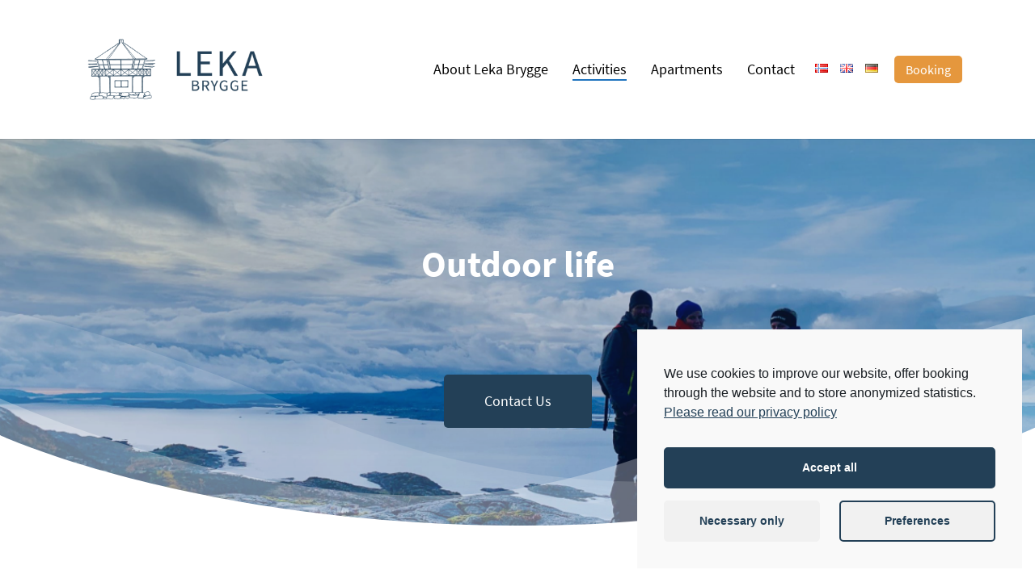

--- FILE ---
content_type: text/html; charset=UTF-8
request_url: https://lekabrygge.no/about-leka-brygge/activities/outdoor-life/
body_size: 20508
content:
<!doctype html><html lang="en-GB" class="no-js"><head><meta charset="UTF-8"><meta name="viewport" content="width=device-width, initial-scale=1, maximum-scale=1, user-scalable=0" /><meta name='robots' content='index, follow, max-image-preview:large, max-snippet:-1, max-video-preview:-1' /><link media="all" href="https://lekabrygge.no/wp-content/cache/autoptimize/css/autoptimize_198a63b801137540bbc684cc2f7d44ef.css" rel="stylesheet"><title>Outdoor life - Leka Brygge</title><link rel="canonical" href="https://lekabrygge.no/about-leka-brygge/activities/outdoor-life/" /><meta property="og:locale" content="en_GB" /><meta property="og:locale:alternate" content="nb_NO" /><meta property="og:locale:alternate" content="de_DE" /><meta property="og:type" content="article" /><meta property="og:title" content="Outdoor life - Leka Brygge" /><meta property="og:url" content="https://lekabrygge.no/about-leka-brygge/activities/outdoor-life/" /><meta property="og:site_name" content="Leka Brygge" /><meta property="article:modified_time" content="2021-06-04T13:09:41+00:00" /><meta property="og:image" content="https://lekabrygge.no/wp-content/uploads/2021/05/index_Leka-Brygge_web2.jpg" /><meta property="og:image:width" content="1920" /><meta property="og:image:height" content="665" /><meta property="og:image:type" content="image/jpeg" /><meta name="twitter:card" content="summary_large_image" /><meta name="twitter:label1" content="Estimated reading time" /><meta name="twitter:data1" content="4 minutes" /> <script type="application/ld+json" class="yoast-schema-graph">{"@context":"https://schema.org","@graph":[{"@type":"WebPage","@id":"https://lekabrygge.no/about-leka-brygge/activities/outdoor-life/","url":"https://lekabrygge.no/about-leka-brygge/activities/outdoor-life/","name":"Outdoor life - Leka Brygge","isPartOf":{"@id":"https://lekabrygge.no/english/#website"},"datePublished":"2021-06-04T08:12:54+00:00","dateModified":"2021-06-04T13:09:41+00:00","breadcrumb":{"@id":"https://lekabrygge.no/about-leka-brygge/activities/outdoor-life/#breadcrumb"},"inLanguage":"en-GB","potentialAction":[{"@type":"ReadAction","target":["https://lekabrygge.no/about-leka-brygge/activities/outdoor-life/"]}]},{"@type":"BreadcrumbList","@id":"https://lekabrygge.no/about-leka-brygge/activities/outdoor-life/#breadcrumb","itemListElement":[{"@type":"ListItem","position":1,"name":"About Leka Brygge","item":"https://lekabrygge.no/about-leka-brygge/"},{"@type":"ListItem","position":2,"name":"Activities","item":"https://lekabrygge.no/about-leka-brygge/activities/"},{"@type":"ListItem","position":3,"name":"Outdoor life"}]},{"@type":"WebSite","@id":"https://lekabrygge.no/english/#website","url":"https://lekabrygge.no/english/","name":"Leka Brygge","description":"","publisher":{"@id":"https://lekabrygge.no/english/#organization"},"potentialAction":[{"@type":"SearchAction","target":{"@type":"EntryPoint","urlTemplate":"https://lekabrygge.no/english/?s={search_term_string}"},"query-input":"required name=search_term_string"}],"inLanguage":"en-GB"},{"@type":"Organization","@id":"https://lekabrygge.no/english/#organization","name":"Leka Brygge","url":"https://lekabrygge.no/english/","logo":{"@type":"ImageObject","inLanguage":"en-GB","@id":"https://lekabrygge.no/english/#/schema/logo/image/","url":"https://lekabrygge.no/wp-content/uploads/2021/04/logo@2x.png","contentUrl":"https://lekabrygge.no/wp-content/uploads/2021/04/logo@2x.png","width":600,"height":215,"caption":"Leka Brygge"},"image":{"@id":"https://lekabrygge.no/english/#/schema/logo/image/"}}]}</script> <link rel="alternate" href="https://lekabrygge.no/aktiviteter/om-leka-tur/" hreflang="nb" /><link rel="alternate" href="https://lekabrygge.no/about-leka-brygge/activities/outdoor-life/" hreflang="en" /><link rel="alternate" href="https://lekabrygge.no/ueber-leka-brygge/aktivitaeten/touren/" hreflang="de" /><link rel='dns-prefetch' href='//fonts.googleapis.com' /><link rel="preload" href="https://lekabrygge.no/wp-content/themes/salient/css/fonts/icomoon.woff?v=1.6" as="font" type="font/woff" crossorigin="anonymous"><link rel='stylesheet' id='salient-wp-menu-dynamic-css' href='https://lekabrygge.no/wp-content/cache/autoptimize/css/autoptimize_single_d7db0ac4f7fccb30f70ad595708d4c81.css?ver=67593' type='text/css' media='all' /> <script type='text/javascript' src='https://lekabrygge.no/wp-includes/js/jquery/jquery.min.js?ver=3.7.0' id='jquery-core-js'></script> <script type='text/javascript' id='salient-portfolio-js-js-extra'>var nectar_theme_info = {"using_salient":"true"};</script> <script type="text/javascript">var root = document.getElementsByTagName( "html" )[0]; root.setAttribute( "class", "js" );</script><meta name="generator" content="Powered by WPBakery Page Builder - drag and drop page builder for WordPress."/><link rel="icon" href="https://lekabrygge.no/wp-content/uploads/2021/05/cropped-favicon-32x32.png" sizes="32x32" /><link rel="icon" href="https://lekabrygge.no/wp-content/uploads/2021/05/cropped-favicon-192x192.png" sizes="192x192" /><link rel="apple-touch-icon" href="https://lekabrygge.no/wp-content/uploads/2021/05/cropped-favicon-180x180.png" /><meta name="msapplication-TileImage" content="https://lekabrygge.no/wp-content/uploads/2021/05/cropped-favicon-270x270.png" /> <noscript><style>.wpb_animate_when_almost_visible { opacity: 1; }</style></noscript></head><body data-cmplz=1 class="page-template-default page page-id-6958 page-child parent-pageid-6320 material wpb-js-composer js-comp-ver-6.13.1 vc_responsive" data-footer-reveal="false" data-footer-reveal-shadow="none" data-header-format="default" data-body-border="off" data-boxed-style="" data-header-breakpoint="1250" data-dropdown-style="minimal" data-cae="easeOutQuart" data-cad="700" data-megamenu-width="full-width" data-aie="zoom-out" data-ls="magnific" data-apte="standard" data-hhun="0" data-fancy-form-rcs="default" data-form-style="minimal" data-form-submit="regular" data-is="minimal" data-button-style="slightly_rounded_shadow" data-user-account-button="false" data-flex-cols="true" data-col-gap="default" data-header-inherit-rc="false" data-header-search="false" data-animated-anchors="true" data-ajax-transitions="false" data-full-width-header="false" data-slide-out-widget-area="true" data-slide-out-widget-area-style="slide-out-from-right" data-user-set-ocm="off" data-loading-animation="none" data-bg-header="false" data-responsive="1" data-ext-responsive="true" data-ext-padding="90" data-header-resize="1" data-header-color="custom" data-cart="false" data-remove-m-parallax="" data-remove-m-video-bgs="" data-m-animate="0" data-force-header-trans-color="light" data-smooth-scrolling="0" data-permanent-transparent="false" > <script type="text/javascript">(function(window, document) {

		 if(navigator.userAgent.match(/(Android|iPod|iPhone|iPad|BlackBerry|IEMobile|Opera Mini)/)) {
			 document.body.className += " using-mobile-browser mobile ";
		 }

		 if( !("ontouchstart" in window) ) {

			 var body = document.querySelector("body");
			 var winW = window.innerWidth;
			 var bodyW = body.clientWidth;

			 if (winW > bodyW + 4) {
				 body.setAttribute("style", "--scroll-bar-w: " + (winW - bodyW - 4) + "px");
			 } else {
				 body.setAttribute("style", "--scroll-bar-w: 0px");
			 }
		 }

	 })(window, document);</script><a href="#ajax-content-wrap" class="nectar-skip-to-content">Skip to main content</a><div class="ocm-effect-wrap"><div class="ocm-effect-wrap-inner"><div id="header-space"  data-header-mobile-fixed='1'></div><div id="header-outer" data-has-menu="true" data-has-buttons="no" data-header-button_style="default" data-using-pr-menu="false" data-mobile-fixed="1" data-ptnm="false" data-lhe="animated_underline" data-user-set-bg="#ffffff" data-format="default" data-permanent-transparent="false" data-megamenu-rt="1" data-remove-fixed="0" data-header-resize="1" data-cart="false" data-transparency-option="" data-box-shadow="large-line" data-shrink-num="6" data-using-secondary="0" data-using-logo="1" data-logo-height="100" data-m-logo-height="70" data-padding="36" data-full-width="false" data-condense="false" ><div id="search-outer" class="nectar"><div id="search"><div class="container"><div id="search-box"><div class="inner-wrap"><div class="col span_12"><form role="search" action="https://lekabrygge.no/english/" method="GET"> <input type="text" name="s"  value="" aria-label="Search" placeholder="Search" /> <span>Hit enter to search or ESC to close</span></form></div></div></div><div id="close"><a href="#"><span class="screen-reader-text">Close Search</span> <span class="close-wrap"> <span class="close-line close-line1"></span> <span class="close-line close-line2"></span> </span> </a></div></div></div></div><header id="top"><div class="container"><div class="row"><div class="col span_3"> <a id="logo" href="https://lekabrygge.no/english" data-supplied-ml-starting-dark="false" data-supplied-ml-starting="true" data-supplied-ml="false" > <img class="stnd skip-lazy default-logo" width="792" height="298" alt="Leka Brygge" src="https://lekabrygge.no/wp-content/uploads/2021/04/logo_lekabrygge_blaa2.png" srcset="https://lekabrygge.no/wp-content/uploads/2021/04/logo_lekabrygge_blaa2.png 1x, https://lekabrygge.no/wp-content/uploads/2021/04/logo_lekabrygge_blaa.png 2x" /> </a></div><div class="col span_9 col_last"><div class="nectar-mobile-only mobile-header"><div class="inner"></div></div><div class="slide-out-widget-area-toggle mobile-icon slide-out-from-right" data-custom-color="false" data-icon-animation="simple-transform"><div> <a href="#sidewidgetarea" role="button" aria-label="Navigation Menu" aria-expanded="false" class="closed"> <span class="screen-reader-text">Menu</span><span aria-hidden="true"> <i class="lines-button x2"> <i class="lines"></i> </i> </span> </a></div></div><nav><ul class="sf-menu"><li id="menu-item-6306" class="menu-item menu-item-type-post_type menu-item-object-page current-page-ancestor menu-item-has-children nectar-regular-menu-item menu-item-6306"><a href="https://lekabrygge.no/about-leka-brygge/"><span class="menu-title-text">About Leka Brygge</span></a><ul class="sub-menu"><li id="menu-item-6370" class="menu-item menu-item-type-post_type menu-item-object-page nectar-regular-menu-item menu-item-6370"><a href="https://lekabrygge.no/about-leka-brygge/how-to-get-to-leka/"><span class="menu-title-text">Getting here</span></a></li><li id="menu-item-6369" class="menu-item menu-item-type-post_type menu-item-object-page nectar-regular-menu-item menu-item-6369"><a href="https://lekabrygge.no/about-leka-brygge/courses-and-conferences/"><span class="menu-title-text">Seminar/conference</span></a></li><li id="menu-item-7056" class="menu-item menu-item-type-post_type menu-item-object-page nectar-regular-menu-item menu-item-7056"><a href="https://lekabrygge.no/therestaurant/"><span class="menu-title-text">The Restaurant</span></a></li></ul></li><li id="menu-item-6334" class="menu-item menu-item-type-post_type menu-item-object-page current-page-ancestor current-menu-ancestor current-menu-parent current-custom-parent current_page_parent current_page_ancestor menu-item-has-children nectar-regular-menu-item menu-item-6334"><a href="https://lekabrygge.no/about-leka-brygge/activities/"><span class="menu-title-text">Activities</span></a><ul class="sub-menu"><li id="menu-item-7048" class="menu-item menu-item-type-post_type menu-item-object-page nectar-regular-menu-item menu-item-7048"><a href="https://lekabrygge.no/about-leka-brygge/activities/bikerides/"><span class="menu-title-text">Bike rides</span></a></li><li id="menu-item-7049" class="menu-item menu-item-type-post_type menu-item-object-page nectar-regular-menu-item menu-item-7049"><a href="https://lekabrygge.no/about-leka-brygge/activities/kayaking/"><span class="menu-title-text">Kayaking</span></a></li><li id="menu-item-7050" class="menu-item menu-item-type-post_type menu-item-object-page current-menu-item page_item page-item-6958 current_page_item nectar-regular-menu-item menu-item-7050"><a href="https://lekabrygge.no/about-leka-brygge/activities/outdoor-life/" aria-current="page"><span class="menu-title-text">Outdoor life</span></a></li><li id="menu-item-7051" class="menu-item menu-item-type-post_type menu-item-object-page nectar-regular-menu-item menu-item-7051"><a href="https://lekabrygge.no/about-leka-brygge/activities/fishing/"><span class="menu-title-text">Fishing</span></a></li><li id="menu-item-7052" class="menu-item menu-item-type-post_type menu-item-object-page nectar-regular-menu-item menu-item-7052"><a href="https://lekabrygge.no/about-leka-brygge/activities/boats/"><span class="menu-title-text">Boats</span></a></li><li id="menu-item-7047" class="menu-item menu-item-type-post_type menu-item-object-page nectar-regular-menu-item menu-item-7047"><a href="https://lekabrygge.no/about-leka-brygge/activities/otheractivities/"><span class="menu-title-text">Other activities</span></a></li></ul></li><li id="menu-item-6383" class="menu-item menu-item-type-post_type menu-item-object-page nectar-regular-menu-item menu-item-6383"><a href="https://lekabrygge.no/about-leka-brygge/the-apartments/"><span class="menu-title-text">Apartments</span></a></li><li id="menu-item-6304" class="menu-item menu-item-type-post_type menu-item-object-page nectar-regular-menu-item menu-item-6304"><a href="https://lekabrygge.no/contact/"><span class="menu-title-text">Contact</span></a></li><li id="menu-item-6310-nb" class="lang-item lang-item-9 lang-item-nb lang-item-first menu-item menu-item-type-custom menu-item-object-custom nectar-regular-menu-item menu-item-6310-nb"><a href="https://lekabrygge.no/aktiviteter/om-leka-tur/" hreflang="nb-NO" lang="nb-NO"><span class="menu-title-text"><img src="[data-uri]" alt="Norsk Bokmål" width="16" height="11" style="width: 16px; height: 11px;" /></span></a></li><li id="menu-item-6310-en" class="lang-item lang-item-2 lang-item-en current-lang menu-item menu-item-type-custom menu-item-object-custom nectar-regular-menu-item menu-item-6310-en"><a href="https://lekabrygge.no/about-leka-brygge/activities/outdoor-life/" hreflang="en-GB" lang="en-GB"><span class="menu-title-text"><img src="[data-uri]" alt="English" width="16" height="11" style="width: 16px; height: 11px;" /></span></a></li><li id="menu-item-6310-de" class="lang-item lang-item-5 lang-item-de menu-item menu-item-type-custom menu-item-object-custom nectar-regular-menu-item menu-item-6310-de"><a href="https://lekabrygge.no/ueber-leka-brygge/aktivitaeten/touren/" hreflang="de-DE" lang="de-DE"><span class="menu-title-text"><img src="[data-uri]" alt="Deutsch" width="16" height="11" style="width: 16px; height: 11px;" /></span></a></li><li id="menu-item-6791" class="tt-mainmenu-booking menu-item menu-item-type-post_type menu-item-object-page nectar-regular-menu-item menu-item-6791"><a href="https://lekabrygge.no/booking-english/"><span class="menu-title-text">Booking</span></a></li></ul><ul class="buttons sf-menu" data-user-set-ocm="off"></ul></nav></div></div></div></header></div><div id="ajax-content-wrap"><div class="container-wrap"><div class="container main-content" role="main"><div class="row"><div id="fws_697205d154a40"  data-column-margin="default" data-midnight="light" data-top-percent="10%" data-bottom-percent="7%"  class="wpb_row vc_row-fluid vc_row top-level full-width-section parallax_section"  style="padding-top: calc(100vw * 0.10); padding-bottom: calc(100vw * 0.07); "><div class="row-bg-wrap" data-bg-animation="zoom-out-slow" data-bg-animation-delay="" data-bg-overlay="true"><div class="inner-wrap row-bg-layer using-image" ><div class="row-bg viewport-desktop using-image using-bg-color" data-parallax-speed="fast" style="background-position: 0% 40%; background-repeat: no-repeat; background-color: rgba(35,64,87,0.01); " data-nectar-img-src="https://lekabrygge.no/wp-content/uploads/2021/04/Leka-brygge21-041-scaled.jpg"></div></div><div class="row-bg-overlay row-bg-layer" style="background: #234057; background: linear-gradient(to bottom,#234057 0%,rgba(0,69,232,0.48) 100%);  opacity: 0.3; "></div></div><div class="nectar-shape-divider-wrap no-color " style=" height:350px;"  data-height="350" data-front="" data-style="curve_opacity" data-position="bottom" ><svg class="nectar-shape-divider" fill="" xmlns="http://www.w3.org/2000/svg" viewBox="0 0 1000 100" preserveAspectRatio="none"> <path d="M 0 14 s 88.64 3.48 300 36 c 260 40 514 27 703 -10 l 12 28 l 3 36 h -1018 z"></path> <path d="M 0 45 s 271 45.13 500 32 c 157 -9 330 -47 515 -63 v 86 h -1015 z"></path> <path d="M 0 58 s 188.29 32 508 32 c 290 0 494 -35 494 -35 v 45 h -1002 z"></path> </svg></div><div class="row_col_wrap_12 col span_12 light left"><div  class="vc_col-sm-12 wpb_column column_container vc_column_container col centered-text no-extra-padding inherit_tablet inherit_phone "  data-padding-pos="all" data-has-bg-color="false" data-bg-color="" data-bg-opacity="1" data-animation="" data-delay="0" ><div class="vc_column-inner" ><div class="wpb_wrapper"><div class="nectar-split-heading " data-align="default" data-m-align="inherit" data-text-effect="default" data-animation-type="default" data-animation-delay="0" data-animation-offset="" data-m-rm-animation="" data-stagger="" data-custom-font-size="false" ><div class="heading-line" ><div><h1>Outdoor life</h1></div></div></div><div id="fws_697205d15772c" data-midnight="" data-column-margin="default" class="wpb_row vc_row-fluid vc_row inner_row"  style=""><div class="row-bg-wrap"><div class="row-bg" ></div></div><div class="row_col_wrap_12_inner col span_12  left"><div  class="vc_col-sm-12 wpb_column column_container vc_column_container col child_column has-animation padding-5-percent inherit_tablet inherit_phone "   data-padding-pos="all" data-has-bg-color="false" data-bg-color="" data-bg-opacity="1" data-animation="fade-in-from-bottom" data-delay="400" ><div class="vc_column-inner" ><div class="wpb_wrapper"> <a class="nectar-button jumbo regular accent-color  regular-button"  role="button" style="margin-top: 30px; background-color: #234057;"  href="https://lekabrygge.no/contact/" data-color-override="#234057" data-hover-color-override="false" data-hover-text-color-override="#fff"><span>Contact us</span></a></div></div></div></div></div></div></div></div></div></div><div id="fws_697205d157d1c"  data-column-margin="default" data-midnight="dark" data-top-percent="3%" data-bottom-percent="5%"  class="wpb_row vc_row-fluid vc_row full-width-section"  style="padding-top: calc(100vw * 0.03); padding-bottom: calc(100vw * 0.05); "><div class="row-bg-wrap" data-bg-animation="none" data-bg-animation-delay="" data-bg-overlay="false"><div class="inner-wrap row-bg-layer" ><div class="row-bg viewport-desktop using-bg-color"  style="background-color: #ffffff; "></div></div></div><div class="row_col_wrap_12 col span_12 dark left"><div  class="vc_col-sm-12 wpb_column column_container vc_column_container col no-extra-padding inherit_tablet inherit_phone "  data-padding-pos="all" data-has-bg-color="false" data-bg-color="" data-bg-opacity="1" data-animation="" data-delay="0" ><div class="vc_column-inner" ><div class="wpb_wrapper"><div id="fws_697205d157f44" data-midnight="" data-column-margin="default" class="wpb_row vc_row-fluid vc_row inner_row"  style=""><div class="row-bg-wrap"><div class="row-bg" ></div></div><div class="row_col_wrap_12_inner col span_12  left"><div  class="vc_col-sm-12 wpb_column column_container vc_column_container col child_column centered-text no-extra-padding inherit_tablet inherit_phone "   data-padding-pos="all" data-has-bg-color="false" data-bg-color="" data-bg-opacity="1" data-animation="" data-delay="0" ><div class="vc_column-inner" ><div class="wpb_wrapper"><div class="nectar-gradient-text" data-direction="diagonal" data-color="extra-color-gradient-1" style=""><h2>Life is best outside</h2></div></div></div></div></div></div><div id="fws_697205d158233" data-midnight="" data-column-margin="default" class="wpb_row vc_row-fluid vc_row inner_row"  style=""><div class="row-bg-wrap"><div class="row-bg" ></div></div><div class="row_col_wrap_12_inner col span_12  center"><div  class="vc_col-sm-12 wpb_column column_container vc_column_container col child_column has-animation padding-1-percent inherit_tablet inherit_phone "   data-padding-pos="top-bottom" data-has-bg-color="false" data-bg-color="" data-bg-opacity="1" data-animation="fade-in" data-delay="0" ><div class="vc_column-inner" ><div class="wpb_wrapper"><div class="wpb_text_column wpb_content_element  wpb_animate_when_almost_visible wpb_fadeIn fadeIn vc_custom_1622803192547" ><div class="wpb_wrapper"><div class="document-page" data-page="5"><div class="pdf-page"><div class="text-wrapper user-select-text"><div data-canvas-width="571.7653333333335"><p class="p1">For those who love nature and outdoor life, Leka is a great starting point on land and at sea. With over 50 marked hiking trails and 18 marked kayak routes, we offer a <i>sea </i>of possibilities. You can seek out hiking destinations that show distinctive geology, or you can walk along trails that meander along coastal heaths.</p><p class="p1">Leka&#8217;s distinctive geology, which has made the island Norway&#8217;s Geological National Monument, makes it one of Norway&#8217;s most beautiful destinations. If you plan to experience the Helgeland coast, your trip should start at Leka.</p></div></div></div></div></div></div><div class="nectar_icon_wrap " data-style="default" data-padding="20px" data-color="extra-color-gradient-1" style="" ><div class="nectar_icon" style="height: 102px; width: 102px;"><span class="im-icon-wrap" data-color="extra-color-gradient-1"><span><svg role="presentation" version="1.1" xmlns="http://www.w3.org/2000/svg" width="50" height="50" viewBox="0 0 32 32" fill="url(#nectar-iconsmind-icon-697205d158a5d)"> <path d="M1.391 31.732c-0.107 0-0.213-0.027-0.313-0.079-0.324-0.175-0.447-0.579-0.273-0.904l6.5-12.167c0.108-0.2 0.313-0.336 0.541-0.352 0.241-0.024 0.451 0.085 0.584 0.273l3.321 4.568 4.947-11.112c0.104-0.235 0.333-0.388 0.591-0.396 0.279-0.024 0.495 0.135 0.612 0.361l4.885 9.549 1.917-4.028c0.113-0.243 0.356-0.409 0.617-0.38 0.263 0.005 0.497 0.167 0.599 0.409l5.417 12.919c0.141 0.341-0.019 0.732-0.359 0.869-0.339 0.143-0.731-0.019-0.871-0.357l-4.841-11.544-1.86 3.907c-0.109 0.229-0.339 0.377-0.592 0.38-0.259-0.021-0.488-0.139-0.603-0.36l-4.864-9.508-4.849 10.891c-0.096 0.219-0.303 0.364-0.539 0.393-0.244 0.027-0.469-0.084-0.609-0.271l-3.375-4.64-5.999 11.229c-0.115 0.22-0.345 0.348-0.585 0.348zM13.252 26.315c-0.111 0-0.221-0.028-0.324-0.084l-2.3-1.281-2.516 1.292c-0.192 0.099-0.423 0.096-0.616-0.003l-2.747-1.453c-0.325-0.175-0.449-0.579-0.277-0.901 0.173-0.328 0.576-0.451 0.901-0.279l2.439 1.292 2.525-1.297c0.199-0.099 0.433-0.093 0.628 0.013l2.088 1.16 2.46-3.508c0.059-0.084 0.139-0.153 0.229-0.203l2.584-1.388c0.257-0.139 0.576-0.088 0.784 0.115l2.724 2.695c0.052 0.049 0.095 0.112 0.129 0.177l1.035 2.091 1.956-0.976c0.073-0.033 0.151-0.060 0.232-0.068l2.723-0.276c0.353-0.060 0.693 0.224 0.731 0.591 0.036 0.364-0.229 0.693-0.596 0.732l-2.599 0.265-2.448 1.224c-0.156 0.084-0.341 0.093-0.511 0.033-0.168-0.057-0.307-0.177-0.385-0.336l-1.284-2.591-2.293-2.271-2.009 1.084-2.715 3.867c-0.131 0.183-0.336 0.284-0.548 0.284zM4.723 16.395c-0.171 0-0.341-0.065-0.472-0.195l-2.828-2.827c-0.26-0.259-0.26-0.684 0-0.943s0.683-0.259 0.943 0l2.828 2.828c0.26 0.259 0.26 0.684 0 0.943-0.131 0.129-0.301 0.193-0.471 0.193zM1.893 16.395c-0.171 0-0.341-0.065-0.472-0.195-0.26-0.259-0.26-0.684 0-0.943l2.828-2.828c0.26-0.259 0.683-0.259 0.943 0s0.26 0.684 0 0.943l-2.828 2.828c-0.129 0.131-0.3 0.195-0.471 0.195zM11.389 15.061c-0.171 0-0.341-0.065-0.472-0.195l-2.828-2.827c-0.26-0.259-0.26-0.684 0-0.943s0.683-0.259 0.943 0l2.828 2.828c0.26 0.259 0.26 0.684 0 0.943-0.131 0.129-0.301 0.193-0.471 0.193zM8.56 15.061c-0.171 0-0.341-0.065-0.472-0.195-0.26-0.259-0.26-0.684 0-0.943l2.828-2.828c0.26-0.259 0.683-0.259 0.943 0s0.26 0.684 0 0.943l-2.828 2.828c-0.129 0.131-0.3 0.195-0.471 0.195zM10.624 9.648h-5.156c-2.905 0-4.857-1.703-4.857-4.243 0-2.781 2.224-5.137 4.857-5.137 1.744 0 2.996 0.471 3.807 1.42 0.436-0.168 0.889-0.248 1.349-0.248 2.191 0 3.889 2.473 3.889 4.608 0 2.087-1.636 3.6-3.889 3.6zM5.468 1.607c-1.877 0-3.524 1.776-3.524 3.805 0 2.143 1.897 2.912 3.524 2.912h5.157c1.505 0 2.556-0.932 2.556-2.263 0-1.444-1.204-3.275-2.556-3.275-0.424 0-0.841 0.115-1.24 0.34l-0.567 0.316-0.333-0.555c-0.523-0.879-1.483-1.281-3.017-1.281z"></path> </svg><svg style="height:0;width:0;position:absolute;" aria-hidden="true" focusable="false"> <linearGradient id="nectar-iconsmind-icon-697205d158a5d" x2="1" y2="1"> <stop offset="0%" stop-color="#1e73be" /> <stop offset="100%" stop-color="#82d5ff" /> </linearGradient> </svg></span></span></div></div><div class="nectar-gradient-text" data-direction="diagonal" data-color="extra-color-gradient-1" style=""><h2>Recommended hiking destinations</h2></div><div class="wpb_text_column wpb_content_element  wpb_animate_when_almost_visible wpb_fadeIn fadeIn vc_custom_1622803309615" ><div class="wpb_wrapper"><div class="document-page" data-page="5"><div class="pdf-page"><div class="text-wrapper user-select-text"><h3 data-canvas-width="31.768"><strong>Leka</strong></h3><div data-canvas-width="589.8493333333336"><p class="p1">Vattind: Leka&#8217;s highest point at 418 meters above the sea. A nice trip in varied and somewhat hilly terrain. The tour takes approx. 1 1/2 hours from the pier (one way). Vattind was a first-order fire beacon post from the time when cairn fires were used to warn of enemy intrusion. If the weather is clear you can see Torghatten, Vega and Hortavær etc. You can actually see all the way to <i>The Seven Sisters</i> from Leka&#8217;s summit.</p></div><div data-canvas-width="579.890666666667"></div><h3><strong>Steinsvatnet:</strong></h3><div data-canvas-width="579.890666666667"><div data-canvas-width="579.890666666667"><p class="p1">A mountain lake in a barren landscape not far from Vattind, which provides opportunities for a refreshing swim. There are opportunities here to catch some trout. About 2 hours hiking from the pier (one way).</p></div></div><div data-canvas-width="600.4386666666668"></div><h3 data-canvas-width="552.4493333333337"><strong>Hårfjellet:</strong></h3><div data-canvas-width="552.4493333333337"><p class="p1">The highest point you see from the pier when you look southwest. The view is amazing.</p></div><div data-canvas-width="66.02933333333334"></div><div data-canvas-width="66.02933333333334"><h3 data-canvas-width="552.4493333333337"><strong>Heilhornet:</strong></h3><p class="p1">Heilhornet in the Municipality of Bindal is a favourite hiking destination with a summit 1058 m above the sea. The trip up is approx. 12 km along a well-marked trail. The trip normally takes from 5-7 hours round trip at a moderate pace. Heilhornet, or Heilhornene, are the high, pointed peaks that you see from the pier (to the northeast). It is a nice day trip to take the ferry from Leka and the trip up to Heilhornet, before you return and have a good meal with a good drink on the pier again.</p></div></div><div data-canvas-width="66.02933333333334"><h3 data-canvas-width="552.4493333333337"></h3><h3 data-canvas-width="552.4493333333337"><strong>Årdalssanden &#8211; </strong><b>one of Trøndelag&#8217;s most beautiful sandy beaches:</b></h3><div class=""><p class="p1">Årdalssanden is located approx. 6 km south of Leka Brygge and can be reached either by bike or by car (asphalt road all the way). The beach is 400 meters long and shallow waters; a favourite spot for families and children. The beach faces south and is sheltered from the North Wind.</p><p class="p1">There are lawn areas here with tables and benches. There are also toilet facilities at the beach. Why not take your lunch or bike break here? The beach is a nice detour from the county highway around the island. You turn left at Haug and follow the gravel road about 2 kms, through the farmyard and lush arable land.</p></div></div><div class="text-wrapper user-select-text"><h3 data-canvas-width="585.8746666666666"><strong>Herlaugsløypa:</strong></h3><div data-canvas-width="585.8746666666666"><p class="p1">A trip around the Lekafjellene mountains. Marked round-trip trail at Lekafjellene, with formidable views and many geological goodies. Named by a German travel guide as one of the three most beautiful hiking routes in Scandinavia. Detours to Vattind, Kolsettuva and Hundøyrån. Time needed: Approx. 6 hours.</p><p class="p1">Otherwise, it is worth visiting sights such as the famous Solsemhola, Herlaughagen (Norway&#8217;s 3rd largest Viking burial mound) and Ørnerovet &#8211; the place where the eagle brought little Svanhild and flew her up to a ledge on Hagafjellet.</p></div></div></div></div><div class="document-page" data-page="6"><div class="pdf-page"><div class="text-wrapper user-select-text"><div data-canvas-width="98.66266666666667"></div><div data-canvas-width="98.66266666666667">Additional info:</div><div data-canvas-width="107.53599999999997"><a href="http://www.visitleka.no">www.visitleka.no</a></div><div data-canvas-width="150.7733333333333"><a href="http://www.leka.kommune.no">www.leka.kommune.no</a></div></div></div></div></div></div></div></div></div></div></div><div id="fws_697205d1594d8" data-midnight="" data-column-margin="default" class="wpb_row vc_row-fluid vc_row inner_row"  style=""><div class="row-bg-wrap"><div class="row-bg" ></div></div><div class="row_col_wrap_12_inner col span_12  center"><div  class="vc_col-sm-4 wpb_column column_container vc_column_container col child_column no-extra-padding inherit_tablet inherit_phone "   data-padding-pos="all" data-has-bg-color="false" data-bg-color="" data-bg-opacity="1" data-animation="" data-delay="0" ><div class="vc_column-inner" ><div class="wpb_wrapper"></div></div></div><div  class="vc_col-sm-4 wpb_column column_container vc_column_container col child_column no-extra-padding inherit_tablet inherit_phone "   data-padding-pos="all" data-has-bg-color="false" data-bg-color="" data-bg-opacity="1" data-animation="" data-delay="0" ><div class="vc_column-inner" ><div class="wpb_wrapper"> <a class="nectar-button large regular accent-color  regular-button"  role="button" style="margin-right: 1px; margin-left: 1px;background-color: #e5973d;"  href="https://lekabrygge.no/booking-english/" data-color-override="#e5973d" data-hover-color-override="false" data-hover-text-color-override="#fff"><span>Booking</span></a></div></div></div><div  class="vc_col-sm-4 wpb_column column_container vc_column_container col child_column centered-text no-extra-padding inherit_tablet inherit_phone "   data-padding-pos="all" data-has-bg-color="false" data-bg-color="" data-bg-opacity="1" data-animation="" data-delay="0" ><div class="vc_column-inner" ><div class="wpb_wrapper"></div></div></div></div></div><div class="wpb_gallery wpb_content_element clearfix"><div class="wpb_wrapper"><div class="wpb_gallery_slidesimage_grid" data-onclick="link_image" data-interval="5"><div class="portfolio-wrap "> <span class="portfolio-loading"></span><div class="row portfolio-items no-masonry " data-starting-filter="" data-gutter="default" data-masonry-type="default" data-bypass-cropping=""  data-ps="7" data-loading="default" data-categories-to-show="" data-col-num="cols-4"><div class="col span_3  element" data-project-cat="" data-default-color="true" data-title-color="" data-subtitle-color=""><div class="inner-wrap animated" data-animation="none"><div class="work-item style-2"> <img class="skip-lazy top-level-image " src="https://lekabrygge.no/wp-content/uploads/2021/05/utsikt2-600x400.jpg" width="600" height="400" alt="utsikt2" title="utsikt2" /><div class="work-info-bg"></div><div class="work-info"> <a href="https://lekabrygge.no/wp-content/uploads/2021/05/utsikt2.jpg" class="pretty_photo"></a><div class="vert-center"></div></div></div></div></div><div class="col span_3  element" data-project-cat="" data-default-color="true" data-title-color="" data-subtitle-color=""><div class="inner-wrap animated" data-animation="none"><div class="work-item style-2"> <img class="skip-lazy top-level-image " src="https://lekabrygge.no/wp-content/uploads/2021/05/utsikt-600x400.jpg" width="600" height="400" alt="utsikt" title="utsikt" /><div class="work-info-bg"></div><div class="work-info"> <a href="https://lekabrygge.no/wp-content/uploads/2021/05/utsikt.jpg" class="pretty_photo"></a><div class="vert-center"></div></div></div></div></div><div class="col span_3  element" data-project-cat="" data-default-color="true" data-title-color="" data-subtitle-color=""><div class="inner-wrap animated" data-animation="none"><div class="work-item style-2"> <img class="skip-lazy top-level-image " src="https://lekabrygge.no/wp-content/uploads/2021/05/tur-600x400.jpg" width="600" height="400" alt="tur" title="tur" /><div class="work-info-bg"></div><div class="work-info"> <a href="https://lekabrygge.no/wp-content/uploads/2021/05/tur.jpg" class="pretty_photo"></a><div class="vert-center"></div></div></div></div></div><div class="col span_3  element" data-project-cat="" data-default-color="true" data-title-color="" data-subtitle-color=""><div class="inner-wrap animated" data-animation="none"><div class="work-item style-2"> <img class="skip-lazy top-level-image " src="https://lekabrygge.no/wp-content/uploads/2021/05/fjell2-600x400.jpg" width="600" height="400" alt="fjell2" title="fjell2" /><div class="work-info-bg"></div><div class="work-info"> <a href="https://lekabrygge.no/wp-content/uploads/2021/05/fjell2.jpg" class="pretty_photo"></a><div class="vert-center"></div></div></div></div></div><div class="col span_3  element" data-project-cat="" data-default-color="true" data-title-color="" data-subtitle-color=""><div class="inner-wrap animated" data-animation="none"><div class="work-item style-2"> <img class="skip-lazy top-level-image " src="https://lekabrygge.no/wp-content/uploads/2021/05/fjell-600x400.jpg" width="600" height="400" alt="fjell" title="fjell" /><div class="work-info-bg"></div><div class="work-info"> <a href="https://lekabrygge.no/wp-content/uploads/2021/05/fjell.jpg" class="pretty_photo"></a><div class="vert-center"></div></div></div></div></div><div class="col span_3  element" data-project-cat="" data-default-color="true" data-title-color="" data-subtitle-color=""><div class="inner-wrap animated" data-animation="none"><div class="work-item style-2"> <img class="skip-lazy top-level-image " src="https://lekabrygge.no/wp-content/uploads/2021/05/kveldstur-600x400.jpg" width="600" height="400" alt="kveldstur" title="kveldstur" /><div class="work-info-bg"></div><div class="work-info"> <a href="https://lekabrygge.no/wp-content/uploads/2021/05/kveldstur.jpg" class="pretty_photo"></a><div class="vert-center"></div></div></div></div></div><div class="col span_3  element" data-project-cat="" data-default-color="true" data-title-color="" data-subtitle-color=""><div class="inner-wrap animated" data-animation="none"><div class="work-item style-2"> <img class="skip-lazy top-level-image " src="https://lekabrygge.no/wp-content/uploads/2021/05/aardalssanden-600x400.jpg" width="600" height="400" alt="aardalssanden" title="aardalssanden" /><div class="work-info-bg"></div><div class="work-info"> <a href="https://lekabrygge.no/wp-content/uploads/2021/05/aardalssanden.jpg" class="pretty_photo"></a><div class="vert-center"></div></div></div></div></div><div class="col span_3  element" data-project-cat="" data-default-color="true" data-title-color="" data-subtitle-color=""><div class="inner-wrap animated" data-animation="none"><div class="work-item style-2"> <img class="skip-lazy top-level-image " src="https://lekabrygge.no/wp-content/uploads/2021/05/fjaere-600x400.jpg" width="600" height="400" alt="fjaere" title="fjaere" /><div class="work-info-bg"></div><div class="work-info"> <a href="https://lekabrygge.no/wp-content/uploads/2021/05/fjaere.jpg" class="pretty_photo"></a><div class="vert-center"></div></div></div></div></div></div></div></div></div></div></div></div></div></div></div><div id="fws_697205d15e820"  data-column-margin="default" data-midnight="light" data-top-percent="12%" data-bottom-percent="12%"  class="wpb_row vc_row-fluid vc_row full-width-content vc_row-o-equal-height vc_row-flex"  style="padding-top: calc(100vw * 0.12); padding-bottom: calc(100vw * 0.12); "><div class="row-bg-wrap" data-bg-animation="zoom-out-slow" data-bg-animation-delay="" data-bg-overlay="true"><div class="inner-wrap row-bg-layer using-image" ><div class="row-bg viewport-desktop using-image"  style="background-position: center center; background-repeat: no-repeat; " data-nectar-img-src="https://lekabrygge.no/wp-content/uploads/2021/04/krydder_fullvidde1.jpg"></div></div><div class="row-bg-overlay row-bg-layer" style="background-color:#ffffff;  opacity: 0.3; "></div></div><div class="row_col_wrap_12 col span_12 light left"><div  class="vc_col-sm-12 wpb_column column_container vc_column_container col centered-text no-extra-padding inherit_tablet inherit_phone "  data-padding-pos="all" data-has-bg-color="false" data-bg-color="" data-bg-opacity="0.1" data-animation="" data-delay="0" ><div class="vc_column-inner" ><div class="wpb_wrapper"></div></div></div></div></div></div></div></div><div id="footer-outer" data-midnight="light" data-cols="4" data-custom-color="true" data-disable-copyright="false" data-matching-section-color="false" data-copyright-line="false" data-using-bg-img="false" data-bg-img-overlay="0.8" data-full-width="false" data-using-widget-area="true" data-link-hover="default"><div id="footer-widgets" data-has-widgets="true" data-cols="4"><div class="container"><div class="row"><div class="col span_3"><div id="media_image-3" class="widget widget_media_image"><img width="298" height="300" src="https://lekabrygge.no/wp-content/uploads/2021/04/logo_lekabrygge_hvit_staaende-298x300.png" class="image wp-image-6186  attachment-medium size-medium" alt="" decoding="async" style="max-width: 100%; height: auto;" srcset="https://lekabrygge.no/wp-content/uploads/2021/04/logo_lekabrygge_hvit_staaende-298x300.png 298w, https://lekabrygge.no/wp-content/uploads/2021/04/logo_lekabrygge_hvit_staaende-1018x1024.png 1018w, https://lekabrygge.no/wp-content/uploads/2021/04/logo_lekabrygge_hvit_staaende-150x150.png 150w, https://lekabrygge.no/wp-content/uploads/2021/04/logo_lekabrygge_hvit_staaende-768x772.png 768w, https://lekabrygge.no/wp-content/uploads/2021/04/logo_lekabrygge_hvit_staaende-100x100.png 100w, https://lekabrygge.no/wp-content/uploads/2021/04/logo_lekabrygge_hvit_staaende-140x140.png 140w, https://lekabrygge.no/wp-content/uploads/2021/04/logo_lekabrygge_hvit_staaende.png 1085w" sizes="(max-width: 298px) 100vw, 298px" /></div><div id="block-4" class="widget widget_block widget_text"><p class="has-text-align-center">Nettside utviklet av <a rel="noreferrer noopener" href="https://www.talkto.no/" target="_blank">Talkto digitalbyrå</a></p></div></div><div class="col span_3"><div id="text-15" class="widget widget_text"><h4>Contact</h4><div class="textwidget"><p>Leka Brygge<br /> 7994 Leka, Frøvik<br /> post@lekabrygge.no<br /> (+47) 414 77 999</p><p>Org.: 928 960 447</p><p><a href="/terms-and-conditions/">Terms and conditions</a><br /> <a href="/privacy-policy/">Cookie and privacy policy</a><br /> <a href="#cookie-settings">Cookie settings</a></p><p></p></div></div></div><div class="col span_3"><div id="text-12" class="widget widget_text"><h4>Book your stay</h4><div class="textwidget"><p>If you&#8217;re planning a stay with us here at Leka Pier you can book it online through our <a href="/booking-english/">booking page</a>.</p><p>Contact hours:<br /> Monday &#8211; Friday: 08:00 &#8211; 16:00</p><p>Send other inquires on e-mail.</p></div></div></div><div class="col span_3"><div id="text-13" class="widget widget_text"><h4>Visit us</h4><div class="textwidget"><p>We&#8217;re always open!</p></div></div></div></div></div></div><div class="row" id="copyright" data-layout="default"><div class="container"><div class="col span_5"><p></p></div><div class="col span_7 col_last"><ul class="social"><li><a target="_blank" rel="noopener" href="https://www.facebook.com/LekaBrygge/"><span class="screen-reader-text">facebook</span><i class="fa fa-facebook" aria-hidden="true"></i></a></li><li><a target="_blank" rel="noopener" href="https://www.instagram.com/lekabrygge/"><span class="screen-reader-text">instagram</span><i class="fa fa-instagram" aria-hidden="true"></i></a></li></ul></div></div></div></div><div id="slide-out-widget-area-bg" class="slide-out-from-right dark"></div><div id="slide-out-widget-area" class="slide-out-from-right" data-dropdown-func="separate-dropdown-parent-link" data-back-txt="Back"><div class="inner-wrap"><div class="inner" data-prepend-menu-mobile="false"> <a class="slide_out_area_close" href="#"><span class="screen-reader-text">Close Menu</span> <span class="close-wrap"> <span class="close-line close-line1"></span> <span class="close-line close-line2"></span> </span> </a><div class="off-canvas-menu-container mobile-only" role="navigation"><ul class="menu"><li class="menu-item menu-item-type-post_type menu-item-object-page current-page-ancestor menu-item-has-children menu-item-6306"><a href="https://lekabrygge.no/about-leka-brygge/">About Leka Brygge</a><ul class="sub-menu"><li class="menu-item menu-item-type-post_type menu-item-object-page menu-item-6370"><a href="https://lekabrygge.no/about-leka-brygge/how-to-get-to-leka/">Getting here</a></li><li class="menu-item menu-item-type-post_type menu-item-object-page menu-item-6369"><a href="https://lekabrygge.no/about-leka-brygge/courses-and-conferences/">Seminar/conference</a></li><li class="menu-item menu-item-type-post_type menu-item-object-page menu-item-7056"><a href="https://lekabrygge.no/therestaurant/">The Restaurant</a></li></ul></li><li class="menu-item menu-item-type-post_type menu-item-object-page current-page-ancestor current-menu-ancestor current-menu-parent current-custom-parent current_page_parent current_page_ancestor menu-item-has-children menu-item-6334"><a href="https://lekabrygge.no/about-leka-brygge/activities/">Activities</a><ul class="sub-menu"><li class="menu-item menu-item-type-post_type menu-item-object-page menu-item-7048"><a href="https://lekabrygge.no/about-leka-brygge/activities/bikerides/">Bike rides</a></li><li class="menu-item menu-item-type-post_type menu-item-object-page menu-item-7049"><a href="https://lekabrygge.no/about-leka-brygge/activities/kayaking/">Kayaking</a></li><li class="menu-item menu-item-type-post_type menu-item-object-page current-menu-item page_item page-item-6958 current_page_item menu-item-7050"><a href="https://lekabrygge.no/about-leka-brygge/activities/outdoor-life/" aria-current="page">Outdoor life</a></li><li class="menu-item menu-item-type-post_type menu-item-object-page menu-item-7051"><a href="https://lekabrygge.no/about-leka-brygge/activities/fishing/">Fishing</a></li><li class="menu-item menu-item-type-post_type menu-item-object-page menu-item-7052"><a href="https://lekabrygge.no/about-leka-brygge/activities/boats/">Boats</a></li><li class="menu-item menu-item-type-post_type menu-item-object-page menu-item-7047"><a href="https://lekabrygge.no/about-leka-brygge/activities/otheractivities/">Other activities</a></li></ul></li><li class="menu-item menu-item-type-post_type menu-item-object-page menu-item-6383"><a href="https://lekabrygge.no/about-leka-brygge/the-apartments/">Apartments</a></li><li class="menu-item menu-item-type-post_type menu-item-object-page menu-item-6304"><a href="https://lekabrygge.no/contact/">Contact</a></li><li class="lang-item lang-item-9 lang-item-nb lang-item-first menu-item menu-item-type-custom menu-item-object-custom menu-item-6310-nb"><a href="https://lekabrygge.no/aktiviteter/om-leka-tur/" hreflang="nb-NO" lang="nb-NO"><img src="[data-uri]" alt="Norsk Bokmål" width="16" height="11" style="width: 16px; height: 11px;" /></a></li><li class="lang-item lang-item-2 lang-item-en current-lang menu-item menu-item-type-custom menu-item-object-custom menu-item-6310-en"><a href="https://lekabrygge.no/about-leka-brygge/activities/outdoor-life/" hreflang="en-GB" lang="en-GB"><img src="[data-uri]" alt="English" width="16" height="11" style="width: 16px; height: 11px;" /></a></li><li class="lang-item lang-item-5 lang-item-de menu-item menu-item-type-custom menu-item-object-custom menu-item-6310-de"><a href="https://lekabrygge.no/ueber-leka-brygge/aktivitaeten/touren/" hreflang="de-DE" lang="de-DE"><img src="[data-uri]" alt="Deutsch" width="16" height="11" style="width: 16px; height: 11px;" /></a></li><li class="tt-mainmenu-booking menu-item menu-item-type-post_type menu-item-object-page menu-item-6791"><a href="https://lekabrygge.no/booking-english/">Booking</a></li></ul><ul class="menu secondary-header-items"></ul></div></div><div class="bottom-meta-wrap"><ul class="off-canvas-social-links"><li><a target="_blank" rel="noopener" href="https://www.facebook.com/LekaBrygge/"><i class="fa fa-facebook"></i></a></li><li><a target="_blank" rel="noopener" href="https://www.instagram.com/lekabrygge/"><i class="fa fa-instagram"></i></a></li></ul></div></div></div></div> <a id="to-top" aria-label="Back to top" href="#" class="mobile-enabled"><i role="presentation" class="fa fa-angle-up"></i></a></div></div> <script type="text/javascript">var sbiajaxurl = "https://lekabrygge.no/wp-admin/admin-ajax.php";</script> <script type="text/html" id="wpb-modifications"></script> <link data-pagespeed-no-defer data-nowprocket data-wpacu-skip data-no-optimize data-noptimize rel='stylesheet' id='main-styles-non-critical-css' href='https://lekabrygge.no/wp-content/cache/autoptimize/css/autoptimize_single_0330a00157838a35e2517a3673d414b6.css?ver=16.0.5' type='text/css' media='all' /><link data-pagespeed-no-defer data-nowprocket data-wpacu-skip data-no-optimize data-noptimize rel='stylesheet' id='magnific-css' href='https://lekabrygge.no/wp-content/cache/autoptimize/css/autoptimize_single_3de4483c1da99fd3a391c5ebabdc3699.css?ver=8.6.0' type='text/css' media='all' /><link data-pagespeed-no-defer data-nowprocket data-wpacu-skip data-no-optimize data-noptimize rel='stylesheet' id='nectar-ocm-core-css' href='https://lekabrygge.no/wp-content/cache/autoptimize/css/autoptimize_single_a411b809d1c94405e8f0f9accc3b60f2.css?ver=16.0.5' type='text/css' media='all' /><link data-pagespeed-no-defer data-nowprocket data-wpacu-skip data-no-optimize data-noptimize rel='stylesheet' id='nectar-ocm-slide-out-right-material-css' href='https://lekabrygge.no/wp-content/cache/autoptimize/css/autoptimize_single_123493bec597bef77a9b98395a006797.css?ver=16.0.5' type='text/css' media='all' /><link data-pagespeed-no-defer data-nowprocket data-wpacu-skip data-no-optimize data-noptimize rel='stylesheet' id='nectar-ocm-slide-out-right-hover-css' href='https://lekabrygge.no/wp-content/cache/autoptimize/css/autoptimize_single_18e918da7e4a70389587fdd562e43b3c.css?ver=16.0.5' type='text/css' media='all' /> <script type='text/javascript' id='nectar-frontend-js-extra'>var nectarLove = {"ajaxurl":"https:\/\/lekabrygge.no\/wp-admin\/admin-ajax.php","postID":"6958","rooturl":"https:\/\/lekabrygge.no\/english","disqusComments":"false","loveNonce":"adac1237c7","mapApiKey":""};
var nectarOptions = {"delay_js":"false","quick_search":"false","react_compat":"disabled","header_entrance":"false","simplify_ocm_mobile":"0","mobile_header_format":"default","ocm_btn_position":"default","left_header_dropdown_func":"default","ajax_add_to_cart":"0","ocm_remove_ext_menu_items":"remove_images","woo_product_filter_toggle":"0","woo_sidebar_toggles":"true","woo_sticky_sidebar":"0","woo_minimal_product_hover":"default","woo_minimal_product_effect":"default","woo_related_upsell_carousel":"false","woo_product_variable_select":"default"};
var nectar_front_i18n = {"menu":"Menu","next":"Next","previous":"Previous"};</script> <script type='text/javascript' id='cmplz-cookie-config-js-extra'>var complianz = {"static":"","set_cookies":[],"block_ajax_content":"","banner_version":"18","version":"5.0.1","a_b_testing":"","do_not_track":"","consenttype":"optin","region":"eu","geoip":"","categories":"<div class=\"cmplz-categories-wrap\"><label for=\"cmplz_functional\"><div class=\"cmplz-slider-checkbox\"><input id=\"cmplz_functional\" style=\"color:#191e23\" tabindex=\"0\" data-category=\"cmplz_functional\" class=\"cmplz-consent-checkbox cmplz-slider-checkbox cmplz_functional\" checked disabled size=\"40\" type=\"checkbox\" value=\"1\" \/><span class=\"cmplz-slider cmplz-round \" ><\/span><\/div><span class=\"cc-category\" style=\"color:#191e23\">Necessary<\/span><\/label><\/div><div class=\"cmplz-categories-wrap\"><label for=\"cmplz_0\"><div class=\"cmplz-slider-checkbox\"><input id=\"cmplz_0\" style=\"color:#191e23\" tabindex=\"0\" data-category=\"cmplz_0\" class=\"cmplz-consent-checkbox cmplz-slider-checkbox cmplz_0\"   size=\"40\" type=\"checkbox\" value=\"1\" \/><span class=\"cmplz-slider cmplz-round \" ><\/span><\/div><span class=\"cc-category\" style=\"color:#191e23\">Functional<\/span><\/label><\/div><div class=\"cmplz-categories-wrap\"><label for=\"cmplz_1\"><div class=\"cmplz-slider-checkbox\"><input id=\"cmplz_1\" style=\"color:#191e23\" tabindex=\"0\" data-category=\"cmplz_1\" class=\"cmplz-consent-checkbox cmplz-slider-checkbox cmplz_1\"   size=\"40\" type=\"checkbox\" value=\"1\" \/><span class=\"cmplz-slider cmplz-round \" ><\/span><\/div><span class=\"cc-category\" style=\"color:#191e23\">Security<\/span><\/label><\/div><div class=\"cmplz-categories-wrap\"><label for=\"cmplz_marketing\"><div class=\"cmplz-slider-checkbox\"><input id=\"cmplz_marketing\" style=\"color:#191e23\" tabindex=\"0\" data-category=\"cmplz_marketing\" class=\"cmplz-consent-checkbox cmplz-slider-checkbox cmplz_marketing\"   size=\"40\" type=\"checkbox\" value=\"1\" \/><span class=\"cmplz-slider cmplz-round \" ><\/span><\/div><span class=\"cc-category\" style=\"color:#191e23\">Marketing<\/span><\/label><\/div><style>\t\t\t\t\t.cmplz-slider-checkbox input:checked + .cmplz-slider {\t\t\t\t\t\tbackground-color: #234057\t\t\t\t\t}\t\t\t\t\t.cmplz-slider-checkbox input:focus + .cmplz-slider {\t\t\t\t\t\tbox-shadow: 0 0 1px #234057;\t\t\t\t\t}\t\t\t\t\t.cmplz-slider-checkbox .cmplz-slider:before {\t\t\t\t\t\tbackground-color: #ffffff;\t\t\t\t\t}.cmplz-slider-checkbox .cmplz-slider-na:before {\t\t\t\t\t\tcolor:#ffffff;\t\t\t\t\t}\t\t\t\t\t.cmplz-slider-checkbox .cmplz-slider {\t\t\t\t\t    background-color: #F56E28;\t\t\t\t\t}\t\t\t\t\t<\/style><style>#cc-window.cc-window .cmplz-categories-wrap .cc-check svg {stroke: #191e23}<\/style>","position":"bottom-right","title":"bottom-right minimal","theme":"minimal","checkbox_style":"slider","use_categories":"hidden","use_categories_optinstats":"visible","header":"","accept":"Aksepter","revoke":"Administrer samtykke","dismiss":"Necessary only","dismiss_timeout":"10","use_custom_cookie_css":"","custom_css":".cc-window  \n\n \n\n \n\n \n\n \n\n\n\n#cmplz-consent-ui, #cmplz-post-consent-ui {} \n\n#cmplz-consent-ui .cmplz-consent-message {} \n\n#cmplz-consent-ui button, #cmplz-post-consent-ui button {}","readmore_optin":"Privacy policy","readmore_impressum":"Impressum","accept_informational":"Aksepter","message_optout":"We use cookies to improve our website, offer booking through the website and to store anonymized statistics.","message_optin":"We use cookies to improve our website, offer booking through the website and to store anonymized statistics. <a href=\"\/privacy-policy\/\" class=\"tt-cc-link\">Please read our privacy policy<\/a>","readmore_optout":"Privacy Policy","readmore_optout_dnsmpi":"Do Not Sell My Personal Information","hide_revoke":"cc-hidden","disable_cookiebanner":"","banner_width":"476","soft_cookiewall":"","type":"opt-in","layout":"basic","dismiss_on_scroll":"","dismiss_on_timeout":"","cookie_expiry":"365","nonce":"f5461929a5","url":"https:\/\/lekabrygge.no\/wp-json\/complianz\/v1\/?lang=en&locale=en_GB","set_cookies_on_root":"","cookie_domain":"","current_policy_id":"19","cookie_path":"\/","tcf_active":"","colorpalette_background_color":"#f9f9f9","colorpalette_background_border":"#f9f9f9","colorpalette_text_color":"#191e23","colorpalette_text_hyperlink_color":"#191e23","colorpalette_toggles_background":"#234057","colorpalette_toggles_bullet":"#ffffff","colorpalette_toggles_inactive":"#F56E28","colorpalette_border_radius":"0px 0px 0px 0px","border_width":"1px 1px 1px 1px","colorpalette_button_accept_background":"#234057","colorpalette_button_accept_border":"#234057","colorpalette_button_accept_text":"#ffffff","colorpalette_button_deny_background":"#f1f1f1","colorpalette_button_deny_border":"#f1f1f1","colorpalette_button_deny_text":"#234057","colorpalette_button_settings_background":"#f1f1f1","colorpalette_button_settings_border":"#234057","colorpalette_button_settings_text":"#234057","buttons_border_radius":"5px 5px 5px 5px","box_shadow":"","animation":"none","animation_fade":"","animation_slide":"","tm_categories":"1","cat_num":"2","view_preferences":"Preferences","save_preferences":"Save preferences","accept_all":"Accept all","readmore_url":{"eu":"\/personvern\/"},"privacy_link":{"eu":""},"placeholdertext":"Click to accept marketing cookies and enable this content"};</script> <script type='text/javascript' id='wpb_composer_front_js-js-extra'>var vcData = {"currentTheme":{"slug":"salient"}};</script> <script type='text/javascript'>(function() {
				var expirationDate = new Date();
				expirationDate.setTime( expirationDate.getTime() + 31536000 * 1000 );
				document.cookie = "pll_language=en; expires=" + expirationDate.toUTCString() + "; path=/; secure; SameSite=Lax";
			}());</script>  <script type="text/javascript" class="cmplz-stats">(function(w,d,s,l,i){w[l]=w[l]||[];w[l].push({'gtm.start':
        new Date().getTime(),event:'gtm.js'});var f=d.getElementsByTagName(s)[0],
    j=d.createElement(s),dl=l!='dataLayer'?'&l='+l:'';j.async=true;j.src=
    'https://www.googletagmanager.com/gtm.js?id='+i+dl;f.parentNode.insertBefore(j,f);
})(window,document,'script','dataLayer','GTM-KKHB49R');</script> <script>window.tt = {"f":{"f":[],"c":0,"s":["https:\/\/lekabrygge.no\/wp-content\/plugins\/wpcf7-recaptcha\/assets\/js\/wpcf7-recaptcha-controls.js","https:\/\/www.google.com\/recaptcha\/api.js?hl=en_GB&onload=recaptchaCallback&render=explicit","https:\/\/lekabrygge.no\/wp-content\/plugins\/contact-form-7\/includes\/js\/index.js"]},"cm":{"kl":{"s":[]}},"gm":{"c":0,"m":[]},"ga":{"i":false,"a":false},"d":false,"ps":false,"pm":false};
					if(typeof ttInit == 'function')
						ttInit();</script> <script>jQuery(function($){ $(".widget_meta a[href='https://lekabrygge.no/en/comments/feed/']").parent().remove(); });</script><script defer src="https://lekabrygge.no/wp-content/cache/autoptimize/js/autoptimize_b8513e8dce47a5bae95f8b9f76eebeda.js"></script></body></html>

--- FILE ---
content_type: text/plain
request_url: https://www.google-analytics.com/j/collect?v=1&_v=j102&aip=1&a=1685612688&t=pageview&_s=1&dl=https%3A%2F%2Flekabrygge.no%2Fabout-leka-brygge%2Factivities%2Foutdoor-life%2F&ul=en-us%40posix&dt=Outdoor%20life%20-%20Leka%20Brygge&sr=1280x720&vp=1280x720&_u=YEBAAEABAAAAACAAI~&jid=1712918391&gjid=1693518028&cid=531224301.1769080276&tid=UA-9432237-35&_gid=867065577.1769080276&_r=1&_slc=1&gtm=45He61k2h1n81KKHB49Rv77181342za200zd77181342&gcd=13l3l3l3l1l1&dma=0&tag_exp=103116026~103200004~104527907~104528501~104684208~104684211~105391253~115495940~115938466~115938468~117041588~117223559&z=1458416955
body_size: -449
content:
2,cG-87FPJG1W3X